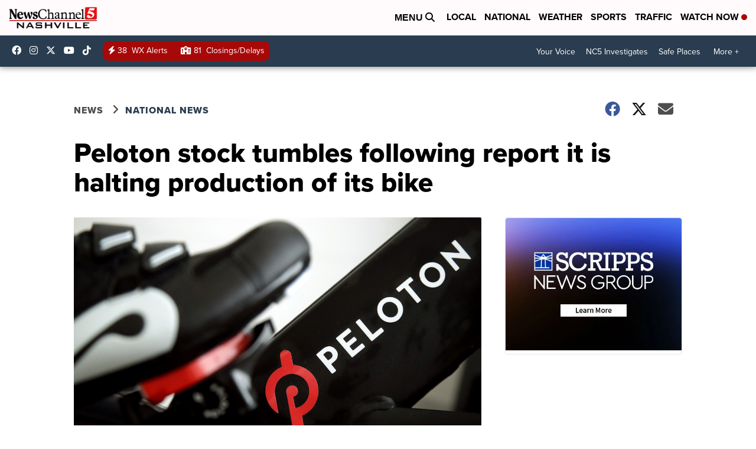

--- FILE ---
content_type: application/javascript; charset=utf-8
request_url: https://fundingchoicesmessages.google.com/f/AGSKWxXAw3wyX4ukhIJl6MNhwBlAufnkcz1XUR54NgkU9JqO7SymY5fW0hkNZDmEYN7--YJ7My0JpI2iWIHS9XrbGt3DsdLE6lTcEZar-jsvy47iIdE8M0NvzFLpdIg_6PfDs_Zxioy4HgTG-5qC772xioaTqSjBoD4d75ygCehnAbUm52kjzH96HMlaCtm-/_-iframe-ad./adnet2./hads-?poll=ad_/adspa.
body_size: -1288
content:
window['3e0f6d1d-0532-42dd-a069-6c38a3393987'] = true;